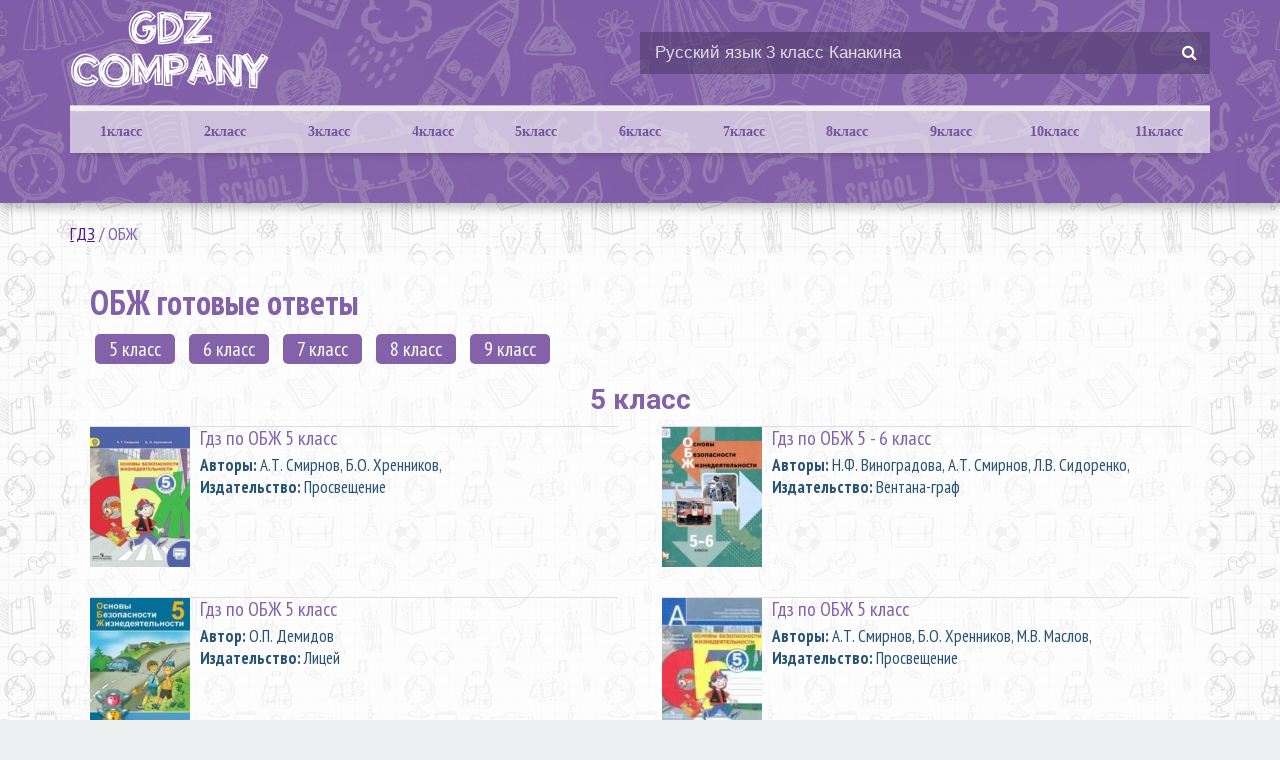

--- FILE ---
content_type: text/html; charset=UTF-8
request_url: https://gdz.company/obj
body_size: 9837
content:
<!DOCTYPE html>
<html lang="ru">
    <head>
        <title>ГДЗ ОБЖ</title>
        <meta charset="UTF-8">
<meta name="description" content="Здесь готовые ответы по ОБЖ. Выбери свой класс и проверь выполненное упражнение"/>
<meta name="keywords" content=""/>
<meta name="viewport"
      content="width=device-width, initial-scale=1.0, minimum-scale=1.0, maximum-scale=2.0, user-scalable=yes">
<meta property="og:title" content="ГДЗ ОБЖ">
<meta property="og:type" content="website">
<meta property="og:description" content="Здесь готовые ответы по ОБЖ. Выбери свой класс и проверь выполненное упражнение">
<meta property="og:site_name" content="gdz.comapny">

<link rel="shortcut icon" href="/favicon.ico" type="image/x-icon">
<link rel="icon" href="/favicon.ico" type="image/x-icon">
<link rel="canonical" href="https://gdz.company/obj">
    <link rel="stylesheet" href="/assets/css/index.993af3dcb540865a4c21.css" />
    </head>
    <body>
        <header class="main-header">
    <section class="container">
        <div class="hamb">
            <span class="hamb-line"></span>
            <span class="hamb-line"></span>
            <span class="hamb-line"></span>
        </div>
        <div class="logo">
            <a href="/"
               class="logo-link"
            >
                <img src="/assets/images/logo.png"
                     alt=""
                />
            </a>
        </div>
        <div class="search">
            <form action="/search/"
                  method="get"
            >
                <input type="search"
                       name="q"
                       value="Русский язык 3 класс Канакина"
                       onfocus="if (this.value == 'Русский язык 3 класс Канакина') {this.value = '';}"
                       onblur="if (this.value == '') {this.value = 'Русский язык 3 класс Канакина';}"
                />
                <button type="submit"></button>
            </form>
        </div>
        <nav class="app-navigation">
    <ul class="navigation-menu wrapper">
                            <li class="class-select">
            <a class="cls-select" href="1-class">
                1класс

            </a>
            <ul class="subjects">
                                                                                                                                                                                                                <li>
                                <a href="/1-class/anglijskiy-yazik"
                                   title="Гдз по Английскому языку за 1класс"
                                >
                                    Английский язык
                                </a>
                            </li>
                                                                                                                                                                                                                                                                                                                                                                                                                                                                                                                                                                                                                                                                            <li>
                                <a href="/1-class/informatika"
                                   title="Гдз по Информатике за 1класс"
                                >
                                    Информатика
                                </a>
                            </li>
                                                                                                                                                                                                                                                                                                                                                                                                                                                                    <li>
                                <a href="/1-class/literatura"
                                   title="Гдз по Литературе за 1класс"
                                >
                                    Литература
                                </a>
                            </li>
                                                                                                                                                        <li>
                                <a href="/1-class/matematika"
                                   title="Гдз по Математике за 1класс"
                                >
                                    Математика
                                </a>
                            </li>
                                                                                                                                                        <li>
                                <a href="/1-class/musika"
                                   title="Гдз по Музыке за 1класс"
                                >
                                    Музыка
                                </a>
                            </li>
                                                                                                                                                        <li>
                                <a href="/1-class/nemeckiy-yazik"
                                   title="Гдз по Немецкому языку за 1класс"
                                >
                                    Немецкий язык
                                </a>
                            </li>
                                                                                                                                                                                                                                                                                                                                                                <li>
                                <a href="/1-class/okruzhayushchiy-mir"
                                   title="Гдз по Окружающему миру за 1класс"
                                >
                                    Окружающий мир
                                </a>
                            </li>
                                                                                                                                                                                                                                                            <li>
                                <a href="/1-class/prirodovedenie"
                                   title="Гдз по Природоведению за 1класс"
                                >
                                    Природоведение
                                </a>
                            </li>
                                                                                                                                                        <li>
                                <a href="/1-class/russkii-yazik"
                                   title="Гдз по Русскому языку за 1класс"
                                >
                                    Русский язык
                                </a>
                            </li>
                                                                                                                                                                                                                                                            <li>
                                <a href="/1-class/ukrainskiy-yazik"
                                   title="Гдз по Украинскому языку за 1класс"
                                >
                                    Украинский язык
                                </a>
                            </li>
                                                                                                                                                                                                                                                                                                                                                                                                                                                                    <li>
                                <a href="/1-class/ya-issleduju-mir"
                                   title="Гдз по я исследую мир за 1класс"
                                >
                                    Я исследую мир
                                </a>
                            </li>
                                                                        </ul>
        </li>
                            <li class="class-select">
            <a class="cls-select" href="2-class">
                2класс

            </a>
            <ul class="subjects">
                                                                                                                                                                                                                <li>
                                <a href="/2-class/anglijskiy-yazik"
                                   title="Гдз по Английскому языку за 2класс"
                                >
                                    Английский язык
                                </a>
                            </li>
                                                                                                                                                        <li>
                                <a href="/2-class/belorusskiy-yazik"
                                   title="Гдз по Белорусскому языку за 2класс"
                                >
                                    Белорусский язык
                                </a>
                            </li>
                                                                                                                                                                                                                                                                                                                                                                                                                                                                                                                                                                        <li>
                                <a href="/2-class/informatika"
                                   title="Гдз по Информатике за 2класс"
                                >
                                    Информатика
                                </a>
                            </li>
                                                                                                                                                                                                                                                                                                                                                                <li>
                                <a href="/2-class/kubanovedeniye"
                                   title="Гдз по Кубановедению за 2класс"
                                >
                                    Кубановедение
                                </a>
                            </li>
                                                                                                                                                        <li>
                                <a href="/2-class/literatura"
                                   title="Гдз по Литературе за 2класс"
                                >
                                    Литература
                                </a>
                            </li>
                                                                                                                                                        <li>
                                <a href="/2-class/matematika"
                                   title="Гдз по Математике за 2класс"
                                >
                                    Математика
                                </a>
                            </li>
                                                                                                                                                        <li>
                                <a href="/2-class/musika"
                                   title="Гдз по Музыке за 2класс"
                                >
                                    Музыка
                                </a>
                            </li>
                                                                                                                                                        <li>
                                <a href="/2-class/nemeckiy-yazik"
                                   title="Гдз по Немецкому языку за 2класс"
                                >
                                    Немецкий язык
                                </a>
                            </li>
                                                                                                                                                                                                                                                                                                                                                                <li>
                                <a href="/2-class/okruzhayushchiy-mir"
                                   title="Гдз по Окружающему миру за 2класс"
                                >
                                    Окружающий мир
                                </a>
                            </li>
                                                                                                                                                        <li>
                                <a href="/2-class/osnovy-zdoroviya"
                                   title="Гдз по Основам здоровья за 2класс"
                                >
                                    Основы здоровья
                                </a>
                            </li>
                                                                                                                                                        <li>
                                <a href="/2-class/prirodovedenie"
                                   title="Гдз по Природоведению за 2класс"
                                >
                                    Природоведение
                                </a>
                            </li>
                                                                                                                                                        <li>
                                <a href="/2-class/russkii-yazik"
                                   title="Гдз по Русскому языку за 2класс"
                                >
                                    Русский язык
                                </a>
                            </li>
                                                                                                                                                        <li>
                                <a href="/2-class/tekhnologiya"
                                   title="Гдз по Технологии за 2класс"
                                >
                                    Технология
                                </a>
                            </li>
                                                                                                                                                        <li>
                                <a href="/2-class/ukrainskiy-yazik"
                                   title="Гдз по Украинскому языку за 2класс"
                                >
                                    Украинский язык
                                </a>
                            </li>
                                                                                                                                                                                                                                                                                                                                                                                                                                                                    <li>
                                <a href="/2-class/ya-issleduju-mir"
                                   title="Гдз по я исследую мир за 2класс"
                                >
                                    Я исследую мир
                                </a>
                            </li>
                                                                        </ul>
        </li>
                            <li class="class-select">
            <a class="cls-select" href="3-class">
                3класс

            </a>
            <ul class="subjects">
                                                                                                                                                                                                                <li>
                                <a href="/3-class/anglijskiy-yazik"
                                   title="Гдз по Английскому языку за 3класс"
                                >
                                    Английский язык
                                </a>
                            </li>
                                                                                                                                                        <li>
                                <a href="/3-class/belorusskiy-yazik"
                                   title="Гдз по Белорусскому языку за 3класс"
                                >
                                    Белорусский язык
                                </a>
                            </li>
                                                                                                                                                                                                                                                                                                                                                                                                                                                                                                                                                                        <li>
                                <a href="/3-class/informatika"
                                   title="Гдз по Информатике за 3класс"
                                >
                                    Информатика
                                </a>
                            </li>
                                                                                                                                                                                                                                                                                                                                                                <li>
                                <a href="/3-class/kubanovedeniye"
                                   title="Гдз по Кубановедению за 3класс"
                                >
                                    Кубановедение
                                </a>
                            </li>
                                                                                                                                                        <li>
                                <a href="/3-class/literatura"
                                   title="Гдз по Литературе за 3класс"
                                >
                                    Литература
                                </a>
                            </li>
                                                                                                                                                        <li>
                                <a href="/3-class/matematika"
                                   title="Гдз по Математике за 3класс"
                                >
                                    Математика
                                </a>
                            </li>
                                                                                                                                                        <li>
                                <a href="/3-class/musika"
                                   title="Гдз по Музыке за 3класс"
                                >
                                    Музыка
                                </a>
                            </li>
                                                                                                                                                        <li>
                                <a href="/3-class/nemeckiy-yazik"
                                   title="Гдз по Немецкому языку за 3класс"
                                >
                                    Немецкий язык
                                </a>
                            </li>
                                                                                                                                                                                                                                                                                                                                                                <li>
                                <a href="/3-class/okruzhayushchiy-mir"
                                   title="Гдз по Окружающему миру за 3класс"
                                >
                                    Окружающий мир
                                </a>
                            </li>
                                                                                                                                                                                                                                                            <li>
                                <a href="/3-class/prirodovedenie"
                                   title="Гдз по Природоведению за 3класс"
                                >
                                    Природоведение
                                </a>
                            </li>
                                                                                                                                                        <li>
                                <a href="/3-class/russkii-yazik"
                                   title="Гдз по Русскому языку за 3класс"
                                >
                                    Русский язык
                                </a>
                            </li>
                                                                                                                                                        <li>
                                <a href="/3-class/tekhnologiya"
                                   title="Гдз по Технологии за 3класс"
                                >
                                    Технология
                                </a>
                            </li>
                                                                                                                                                        <li>
                                <a href="/3-class/ukrainskiy-yazik"
                                   title="Гдз по Украинскому языку за 3класс"
                                >
                                    Украинский язык
                                </a>
                            </li>
                                                                                                                                                                                                                                                                                                                                                                                                                                                                    <li>
                                <a href="/3-class/ya-issleduju-mir"
                                   title="Гдз по я исследую мир за 3класс"
                                >
                                    Я исследую мир
                                </a>
                            </li>
                                                                        </ul>
        </li>
                            <li class="class-select">
            <a class="cls-select" href="4-class">
                4класс

            </a>
            <ul class="subjects">
                                                                                                                                                                                                                <li>
                                <a href="/4-class/anglijskiy-yazik"
                                   title="Гдз по Английскому языку за 4класс"
                                >
                                    Английский язык
                                </a>
                            </li>
                                                                                                                                                        <li>
                                <a href="/4-class/belorusskiy-yazik"
                                   title="Гдз по Белорусскому языку за 4класс"
                                >
                                    Белорусский язык
                                </a>
                            </li>
                                                                                                                                                                                                                                                                                                                                                                                                                                                                                                                                                                        <li>
                                <a href="/4-class/informatika"
                                   title="Гдз по Информатике за 4класс"
                                >
                                    Информатика
                                </a>
                            </li>
                                                                                                                                                                                                                                                                                                                                                                <li>
                                <a href="/4-class/kubanovedeniye"
                                   title="Гдз по Кубановедению за 4класс"
                                >
                                    Кубановедение
                                </a>
                            </li>
                                                                                                                                                        <li>
                                <a href="/4-class/literatura"
                                   title="Гдз по Литературе за 4класс"
                                >
                                    Литература
                                </a>
                            </li>
                                                                                                                                                        <li>
                                <a href="/4-class/matematika"
                                   title="Гдз по Математике за 4класс"
                                >
                                    Математика
                                </a>
                            </li>
                                                                                                                                                        <li>
                                <a href="/4-class/musika"
                                   title="Гдз по Музыке за 4класс"
                                >
                                    Музыка
                                </a>
                            </li>
                                                                                                                                                        <li>
                                <a href="/4-class/nemeckiy-yazik"
                                   title="Гдз по Немецкому языку за 4класс"
                                >
                                    Немецкий язык
                                </a>
                            </li>
                                                                                                                                                                                                                                                                                                                                                                <li>
                                <a href="/4-class/okruzhayushchiy-mir"
                                   title="Гдз по Окружающему миру за 4класс"
                                >
                                    Окружающий мир
                                </a>
                            </li>
                                                                                                                                                                                                                                                                                                                                                                <li>
                                <a href="/4-class/russkii-yazik"
                                   title="Гдз по Русскому языку за 4класс"
                                >
                                    Русский язык
                                </a>
                            </li>
                                                                                                                                                        <li>
                                <a href="/4-class/tekhnologiya"
                                   title="Гдз по Технологии за 4класс"
                                >
                                    Технология
                                </a>
                            </li>
                                                                                                                                                                                                                                                                                                                                                                                                                                                                                                                                                                                            </ul>
        </li>
                            <li class="class-select">
            <a class="cls-select" href="5-class">
                5класс

            </a>
            <ul class="subjects">
                                                                                                                                                                                                                <li>
                                <a href="/5-class/anglijskiy-yazik"
                                   title="Гдз по Английскому языку за 5класс"
                                >
                                    Английский язык
                                </a>
                            </li>
                                                                                                                                                        <li>
                                <a href="/5-class/belorusskiy-yazik"
                                   title="Гдз по Белорусскому языку за 5класс"
                                >
                                    Белорусский язык
                                </a>
                            </li>
                                                                                                                                                        <li>
                                <a href="/5-class/biologiya"
                                   title="Гдз по Биологии за 5класс"
                                >
                                    Биология
                                </a>
                            </li>
                                                                                                                                                        <li>
                                <a href="/5-class/geografiya"
                                   title="Гдз по Географии за 5класс"
                                >
                                    География
                                </a>
                            </li>
                                                                                                                                                                                                                                                            <li>
                                <a href="/5-class/estestvoznaniye"
                                   title="Гдз по Естествознанию за 5класс"
                                >
                                    Естествознание
                                </a>
                            </li>
                                                                                                                                                        <li>
                                <a href="/5-class/informatika"
                                   title="Гдз по Информатике за 5класс"
                                >
                                    Информатика
                                </a>
                            </li>
                                                                                                                                                        <li>
                                <a href="/5-class/iskusstvo"
                                   title="Гдз по Искусству за 5класс"
                                >
                                    Искусство
                                </a>
                            </li>
                                                                                                                                                        <li>
                                <a href="/5-class/istoriya"
                                   title="Гдз по Истории за 5класс"
                                >
                                    История
                                </a>
                            </li>
                                                                                                                                                        <li>
                                <a href="/5-class/kubanovedeniye"
                                   title="Гдз по Кубановедению за 5класс"
                                >
                                    Кубановедение
                                </a>
                            </li>
                                                                                                                                                        <li>
                                <a href="/5-class/literatura"
                                   title="Гдз по Литературе за 5класс"
                                >
                                    Литература
                                </a>
                            </li>
                                                                                                                                                        <li>
                                <a href="/5-class/matematika"
                                   title="Гдз по Математике за 5класс"
                                >
                                    Математика
                                </a>
                            </li>
                                                                                                                                                        <li>
                                <a href="/5-class/musika"
                                   title="Гдз по Музыке за 5класс"
                                >
                                    Музыка
                                </a>
                            </li>
                                                                                                                                                        <li>
                                <a href="/5-class/nemeckiy-yazik"
                                   title="Гдз по Немецкому языку за 5класс"
                                >
                                    Немецкий язык
                                </a>
                            </li>
                                                                                                                                                        <li>
                                <a href="/5-class/obj"
                                   title="Гдз по ОБЖ за 5класс"
                                >
                                    ОБЖ
                                </a>
                            </li>
                                                                                                                                                        <li>
                                <a href="/5-class/obshhestvoznanie"
                                   title="Гдз по Обществознанию за 5класс"
                                >
                                    Обществознание
                                </a>
                            </li>
                                                                                                                                                                                                                                                                                                                                                                                                                                                                    <li>
                                <a href="/5-class/russkii-yazik"
                                   title="Гдз по Русскому языку за 5класс"
                                >
                                    Русский язык
                                </a>
                            </li>
                                                                                                                                                                                                                                                                                                                                                                <li>
                                <a href="/5-class/fizika"
                                   title="Гдз по Физике за 5класс"
                                >
                                    Физика
                                </a>
                            </li>
                                                                                                                                                                                                                                                            <li>
                                <a href="/5-class/chelovek-i-mir"
                                   title="Гдз по Человеку и миру за 5класс"
                                >
                                    Человек и мир
                                </a>
                            </li>
                                                                                                                                                                            </ul>
        </li>
                            <li class="class-select">
            <a class="cls-select" href="6-class">
                6класс

            </a>
            <ul class="subjects">
                                                                                                                                                                                                                <li>
                                <a href="/6-class/anglijskiy-yazik"
                                   title="Гдз по Английскому языку за 6класс"
                                >
                                    Английский язык
                                </a>
                            </li>
                                                                                                                                                        <li>
                                <a href="/6-class/belorusskiy-yazik"
                                   title="Гдз по Белорусскому языку за 6класс"
                                >
                                    Белорусский язык
                                </a>
                            </li>
                                                                                                                                                        <li>
                                <a href="/6-class/biologiya"
                                   title="Гдз по Биологии за 6класс"
                                >
                                    Биология
                                </a>
                            </li>
                                                                                                                                                        <li>
                                <a href="/6-class/geografiya"
                                   title="Гдз по Географии за 6класс"
                                >
                                    География
                                </a>
                            </li>
                                                                                                                                                                                                                                                            <li>
                                <a href="/6-class/estestvoznaniye"
                                   title="Гдз по Естествознанию за 6класс"
                                >
                                    Естествознание
                                </a>
                            </li>
                                                                                                                                                        <li>
                                <a href="/6-class/informatika"
                                   title="Гдз по Информатике за 6класс"
                                >
                                    Информатика
                                </a>
                            </li>
                                                                                                                                                        <li>
                                <a href="/6-class/iskusstvo"
                                   title="Гдз по Искусству за 6класс"
                                >
                                    Искусство
                                </a>
                            </li>
                                                                                                                                                        <li>
                                <a href="/6-class/istoriya"
                                   title="Гдз по Истории за 6класс"
                                >
                                    История
                                </a>
                            </li>
                                                                                                                                                        <li>
                                <a href="/6-class/kubanovedeniye"
                                   title="Гдз по Кубановедению за 6класс"
                                >
                                    Кубановедение
                                </a>
                            </li>
                                                                                                                                                        <li>
                                <a href="/6-class/literatura"
                                   title="Гдз по Литературе за 6класс"
                                >
                                    Литература
                                </a>
                            </li>
                                                                                                                                                        <li>
                                <a href="/6-class/matematika"
                                   title="Гдз по Математике за 6класс"
                                >
                                    Математика
                                </a>
                            </li>
                                                                                                                                                        <li>
                                <a href="/6-class/musika"
                                   title="Гдз по Музыке за 6класс"
                                >
                                    Музыка
                                </a>
                            </li>
                                                                                                                                                        <li>
                                <a href="/6-class/nemeckiy-yazik"
                                   title="Гдз по Немецкому языку за 6класс"
                                >
                                    Немецкий язык
                                </a>
                            </li>
                                                                                                                                                        <li>
                                <a href="/6-class/obj"
                                   title="Гдз по ОБЖ за 6класс"
                                >
                                    ОБЖ
                                </a>
                            </li>
                                                                                                                                                        <li>
                                <a href="/6-class/obshhestvoznanie"
                                   title="Гдз по Обществознанию за 6класс"
                                >
                                    Обществознание
                                </a>
                            </li>
                                                                                                                                                                                                                                                                                                                                                                                                                                                                    <li>
                                <a href="/6-class/russkii-yazik"
                                   title="Гдз по Русскому языку за 6класс"
                                >
                                    Русский язык
                                </a>
                            </li>
                                                                                                                                                        <li>
                                <a href="/6-class/tekhnologiya"
                                   title="Гдз по Технологии за 6класс"
                                >
                                    Технология
                                </a>
                            </li>
                                                                                                                                                                                                                                                            <li>
                                <a href="/6-class/fizika"
                                   title="Гдз по Физике за 6класс"
                                >
                                    Физика
                                </a>
                            </li>
                                                                                                                                                                                                                                                                                                                                                                                    </ul>
        </li>
                            <li class="class-select">
            <a class="cls-select" href="7-class">
                7класс

            </a>
            <ul class="subjects">
                                                                                                            <li>
                                <a href="/7-class/algebra"
                                   title="Гдз по Алгебре за 7класс"
                                >
                                    Алгебра
                                </a>
                            </li>
                                                                                                                                                        <li>
                                <a href="/7-class/anglijskiy-yazik"
                                   title="Гдз по Английскому языку за 7класс"
                                >
                                    Английский язык
                                </a>
                            </li>
                                                                                                                                                        <li>
                                <a href="/7-class/belorusskiy-yazik"
                                   title="Гдз по Белорусскому языку за 7класс"
                                >
                                    Белорусский язык
                                </a>
                            </li>
                                                                                                                                                        <li>
                                <a href="/7-class/biologiya"
                                   title="Гдз по Биологии за 7класс"
                                >
                                    Биология
                                </a>
                            </li>
                                                                                                                                                        <li>
                                <a href="/7-class/geografiya"
                                   title="Гдз по Географии за 7класс"
                                >
                                    География
                                </a>
                            </li>
                                                                                                                                                        <li>
                                <a href="/7-class/geometria"
                                   title="Гдз по Геометрии за 7класс"
                                >
                                    Геометрия
                                </a>
                            </li>
                                                                                                                                                                                                                                                            <li>
                                <a href="/7-class/informatika"
                                   title="Гдз по Информатике за 7класс"
                                >
                                    Информатика
                                </a>
                            </li>
                                                                                                                                                        <li>
                                <a href="/7-class/iskusstvo"
                                   title="Гдз по Искусству за 7класс"
                                >
                                    Искусство
                                </a>
                            </li>
                                                                                                                                                        <li>
                                <a href="/7-class/istoriya"
                                   title="Гдз по Истории за 7класс"
                                >
                                    История
                                </a>
                            </li>
                                                                                                                                                        <li>
                                <a href="/7-class/kubanovedeniye"
                                   title="Гдз по Кубановедению за 7класс"
                                >
                                    Кубановедение
                                </a>
                            </li>
                                                                                                                                                        <li>
                                <a href="/7-class/literatura"
                                   title="Гдз по Литературе за 7класс"
                                >
                                    Литература
                                </a>
                            </li>
                                                                                                                                                                                                                                                            <li>
                                <a href="/7-class/musika"
                                   title="Гдз по Музыке за 7класс"
                                >
                                    Музыка
                                </a>
                            </li>
                                                                                                                                                        <li>
                                <a href="/7-class/nemeckiy-yazik"
                                   title="Гдз по Немецкому языку за 7класс"
                                >
                                    Немецкий язык
                                </a>
                            </li>
                                                                                                                                                        <li>
                                <a href="/7-class/obj"
                                   title="Гдз по ОБЖ за 7класс"
                                >
                                    ОБЖ
                                </a>
                            </li>
                                                                                                                                                        <li>
                                <a href="/7-class/obshhestvoznanie"
                                   title="Гдз по Обществознанию за 7класс"
                                >
                                    Обществознание
                                </a>
                            </li>
                                                                                                                                                                                                                                                                                                                                                                                                                                                                    <li>
                                <a href="/7-class/russkii-yazik"
                                   title="Гдз по Русскому языку за 7класс"
                                >
                                    Русский язык
                                </a>
                            </li>
                                                                                                                                                        <li>
                                <a href="/7-class/tekhnologiya"
                                   title="Гдз по Технологии за 7класс"
                                >
                                    Технология
                                </a>
                            </li>
                                                                                                                                                                                                                                                            <li>
                                <a href="/7-class/fizika"
                                   title="Гдз по Физике за 7класс"
                                >
                                    Физика
                                </a>
                            </li>
                                                                                                                                                        <li>
                                <a href="/7-class/himiya"
                                   title="Гдз по Химии за 7класс"
                                >
                                    Химия
                                </a>
                            </li>
                                                                                                                                                                                                                                                                                </ul>
        </li>
                            <li class="class-select">
            <a class="cls-select" href="8-class">
                8класс

            </a>
            <ul class="subjects">
                                                                                                            <li>
                                <a href="/8-class/algebra"
                                   title="Гдз по Алгебре за 8класс"
                                >
                                    Алгебра
                                </a>
                            </li>
                                                                                                                                                        <li>
                                <a href="/8-class/anglijskiy-yazik"
                                   title="Гдз по Английскому языку за 8класс"
                                >
                                    Английский язык
                                </a>
                            </li>
                                                                                                                                                        <li>
                                <a href="/8-class/belorusskiy-yazik"
                                   title="Гдз по Белорусскому языку за 8класс"
                                >
                                    Белорусский язык
                                </a>
                            </li>
                                                                                                                                                        <li>
                                <a href="/8-class/biologiya"
                                   title="Гдз по Биологии за 8класс"
                                >
                                    Биология
                                </a>
                            </li>
                                                                                                                                                        <li>
                                <a href="/8-class/geografiya"
                                   title="Гдз по Географии за 8класс"
                                >
                                    География
                                </a>
                            </li>
                                                                                                                                                        <li>
                                <a href="/8-class/geometria"
                                   title="Гдз по Геометрии за 8класс"
                                >
                                    Геометрия
                                </a>
                            </li>
                                                                                                                                                                                                                                                            <li>
                                <a href="/8-class/informatika"
                                   title="Гдз по Информатике за 8класс"
                                >
                                    Информатика
                                </a>
                            </li>
                                                                                                                                                                                                                                                            <li>
                                <a href="/8-class/istoriya"
                                   title="Гдз по Истории за 8класс"
                                >
                                    История
                                </a>
                            </li>
                                                                                                                                                        <li>
                                <a href="/8-class/kubanovedeniye"
                                   title="Гдз по Кубановедению за 8класс"
                                >
                                    Кубановедение
                                </a>
                            </li>
                                                                                                                                                        <li>
                                <a href="/8-class/literatura"
                                   title="Гдз по Литературе за 8класс"
                                >
                                    Литература
                                </a>
                            </li>
                                                                                                                                                                                                                                                                                                                                                                <li>
                                <a href="/8-class/nemeckiy-yazik"
                                   title="Гдз по Немецкому языку за 8класс"
                                >
                                    Немецкий язык
                                </a>
                            </li>
                                                                                                                                                        <li>
                                <a href="/8-class/obj"
                                   title="Гдз по ОБЖ за 8класс"
                                >
                                    ОБЖ
                                </a>
                            </li>
                                                                                                                                                        <li>
                                <a href="/8-class/obshhestvoznanie"
                                   title="Гдз по Обществознанию за 8класс"
                                >
                                    Обществознание
                                </a>
                            </li>
                                                                                                                                                                                                                                                                                                                                                                                                                                                                    <li>
                                <a href="/8-class/russkii-yazik"
                                   title="Гдз по Русскому языку за 8класс"
                                >
                                    Русский язык
                                </a>
                            </li>
                                                                                                                                                                                                                                                                                                                                                                <li>
                                <a href="/8-class/fizika"
                                   title="Гдз по Физике за 8класс"
                                >
                                    Физика
                                </a>
                            </li>
                                                                                                                                                        <li>
                                <a href="/8-class/himiya"
                                   title="Гдз по Химии за 8класс"
                                >
                                    Химия
                                </a>
                            </li>
                                                                                                                                                                                                                                                                                </ul>
        </li>
                            <li class="class-select">
            <a class="cls-select" href="9-class">
                9класс

            </a>
            <ul class="subjects">
                                                                                                            <li>
                                <a href="/9-class/algebra"
                                   title="Гдз по Алгебре за 9класс"
                                >
                                    Алгебра
                                </a>
                            </li>
                                                                                                                                                        <li>
                                <a href="/9-class/anglijskiy-yazik"
                                   title="Гдз по Английскому языку за 9класс"
                                >
                                    Английский язык
                                </a>
                            </li>
                                                                                                                                                        <li>
                                <a href="/9-class/belorusskiy-yazik"
                                   title="Гдз по Белорусскому языку за 9класс"
                                >
                                    Белорусский язык
                                </a>
                            </li>
                                                                                                                                                        <li>
                                <a href="/9-class/biologiya"
                                   title="Гдз по Биологии за 9класс"
                                >
                                    Биология
                                </a>
                            </li>
                                                                                                                                                        <li>
                                <a href="/9-class/geografiya"
                                   title="Гдз по Географии за 9класс"
                                >
                                    География
                                </a>
                            </li>
                                                                                                                                                        <li>
                                <a href="/9-class/geometria"
                                   title="Гдз по Геометрии за 9класс"
                                >
                                    Геометрия
                                </a>
                            </li>
                                                                                                                                                                                                                                                            <li>
                                <a href="/9-class/informatika"
                                   title="Гдз по Информатике за 9класс"
                                >
                                    Информатика
                                </a>
                            </li>
                                                                                                                                                                                                                                                            <li>
                                <a href="/9-class/istoriya"
                                   title="Гдз по Истории за 9класс"
                                >
                                    История
                                </a>
                            </li>
                                                                                                                                                        <li>
                                <a href="/9-class/kubanovedeniye"
                                   title="Гдз по Кубановедению за 9класс"
                                >
                                    Кубановедение
                                </a>
                            </li>
                                                                                                                                                        <li>
                                <a href="/9-class/literatura"
                                   title="Гдз по Литературе за 9класс"
                                >
                                    Литература
                                </a>
                            </li>
                                                                                                                                                                                                                                                                                                                                                                                                                                                                    <li>
                                <a href="/9-class/obj"
                                   title="Гдз по ОБЖ за 9класс"
                                >
                                    ОБЖ
                                </a>
                            </li>
                                                                                                                                                        <li>
                                <a href="/9-class/obshhestvoznanie"
                                   title="Гдз по Обществознанию за 9класс"
                                >
                                    Обществознание
                                </a>
                            </li>
                                                                                                                                                                                                                                                                                                                                                                                                                                                                    <li>
                                <a href="/9-class/russkii-yazik"
                                   title="Гдз по Русскому языку за 9класс"
                                >
                                    Русский язык
                                </a>
                            </li>
                                                                                                                                                                                                                                                                                                                                                                <li>
                                <a href="/9-class/fizika"
                                   title="Гдз по Физике за 9класс"
                                >
                                    Физика
                                </a>
                            </li>
                                                                                                                                                        <li>
                                <a href="/9-class/himiya"
                                   title="Гдз по Химии за 9класс"
                                >
                                    Химия
                                </a>
                            </li>
                                                                                                                                                                                                                                                                                </ul>
        </li>
                            <li class="class-select">
            <a class="cls-select" href="10-class">
                10класс

            </a>
            <ul class="subjects">
                                                                                                            <li>
                                <a href="/10-class/algebra"
                                   title="Гдз по Алгебре за 10класс"
                                >
                                    Алгебра
                                </a>
                            </li>
                                                                                                                                                        <li>
                                <a href="/10-class/anglijskiy-yazik"
                                   title="Гдз по Английскому языку за 10класс"
                                >
                                    Английский язык
                                </a>
                            </li>
                                                                                                                                                        <li>
                                <a href="/10-class/belorusskiy-yazik"
                                   title="Гдз по Белорусскому языку за 10класс"
                                >
                                    Белорусский язык
                                </a>
                            </li>
                                                                                                                                                        <li>
                                <a href="/10-class/biologiya"
                                   title="Гдз по Биологии за 10класс"
                                >
                                    Биология
                                </a>
                            </li>
                                                                                                                                                        <li>
                                <a href="/10-class/geografiya"
                                   title="Гдз по Географии за 10класс"
                                >
                                    География
                                </a>
                            </li>
                                                                                                                                                        <li>
                                <a href="/10-class/geometria"
                                   title="Гдз по Геометрии за 10класс"
                                >
                                    Геометрия
                                </a>
                            </li>
                                                                                                                                                                                                                                                            <li>
                                <a href="/10-class/informatika"
                                   title="Гдз по Информатике за 10класс"
                                >
                                    Информатика
                                </a>
                            </li>
                                                                                                                                                                                                                                                            <li>
                                <a href="/10-class/istoriya"
                                   title="Гдз по Истории за 10класс"
                                >
                                    История
                                </a>
                            </li>
                                                                                                                                                                                                                                                            <li>
                                <a href="/10-class/literatura"
                                   title="Гдз по Литературе за 10класс"
                                >
                                    Литература
                                </a>
                            </li>
                                                                                                                                                                                                                                                                                                                                                                                                                                                                                                                                                                        <li>
                                <a href="/10-class/obshhestvoznanie"
                                   title="Гдз по Обществознанию за 10класс"
                                >
                                    Обществознание
                                </a>
                            </li>
                                                                                                                                                                                                                                                                                                                                                                                                                                                                    <li>
                                <a href="/10-class/russkii-yazik"
                                   title="Гдз по Русскому языку за 10класс"
                                >
                                    Русский язык
                                </a>
                            </li>
                                                                                                                                                                                                                                                                                                                                                                <li>
                                <a href="/10-class/fizika"
                                   title="Гдз по Физике за 10класс"
                                >
                                    Физика
                                </a>
                            </li>
                                                                                                                                                        <li>
                                <a href="/10-class/himiya"
                                   title="Гдз по Химии за 10класс"
                                >
                                    Химия
                                </a>
                            </li>
                                                                                                                                                                                                                                                                                </ul>
        </li>
                            <li class="class-select">
            <a class="cls-select" href="11-class">
                11класс

            </a>
            <ul class="subjects">
                                                                                                            <li>
                                <a href="/11-class/algebra"
                                   title="Гдз по Алгебре за 11класс"
                                >
                                    Алгебра
                                </a>
                            </li>
                                                                                                                                                        <li>
                                <a href="/11-class/anglijskiy-yazik"
                                   title="Гдз по Английскому языку за 11класс"
                                >
                                    Английский язык
                                </a>
                            </li>
                                                                                                                                                                                                                                                            <li>
                                <a href="/11-class/biologiya"
                                   title="Гдз по Биологии за 11класс"
                                >
                                    Биология
                                </a>
                            </li>
                                                                                                                                                        <li>
                                <a href="/11-class/geografiya"
                                   title="Гдз по Географии за 11класс"
                                >
                                    География
                                </a>
                            </li>
                                                                                                                                                        <li>
                                <a href="/11-class/geometria"
                                   title="Гдз по Геометрии за 11класс"
                                >
                                    Геометрия
                                </a>
                            </li>
                                                                                                                                                                                                                                                                                                                                                                                                                                                                    <li>
                                <a href="/11-class/istoriya"
                                   title="Гдз по Истории за 11класс"
                                >
                                    История
                                </a>
                            </li>
                                                                                                                                                                                                                                                                                                                                                                                                                                                                                                                                                                                                                                                                                                                                                                                                                                                                                                                                                                                                                                                                                                                                                                                                <li>
                                <a href="/11-class/russkii-yazik"
                                   title="Гдз по Русскому языку за 11класс"
                                >
                                    Русский язык
                                </a>
                            </li>
                                                                                                                                                                                                                                                                                                                                                                <li>
                                <a href="/11-class/fizika"
                                   title="Гдз по Физике за 11класс"
                                >
                                    Физика
                                </a>
                            </li>
                                                                                                                                                        <li>
                                <a href="/11-class/himiya"
                                   title="Гдз по Химии за 11класс"
                                >
                                    Химия
                                </a>
                            </li>
                                                                                                                                                                                                                                                                                </ul>
        </li>
            </ul>
</nav>
    </section>
</header>
        <main class="middle list-by-subject-page">
    <section class="container clearfix">
        <div class="content">
                            <ul class="breadcrumbs"
        itemscope
        itemtype="http://schema.org/BreadcrumbList"
    >
        <li itemprop="itemListElement"
            itemscope
            itemtype="http://schema.org/ListItem"
        >
            <a href="/"
               itemprop="item"
               title="Готовые домашние задания"
               class="not-last-crumb"
            >
                <span itemprop="name">ГДЗ</span>
            </a>
            <meta itemprop="position" content="1" />
        </li>
                    
            <li itemprop="itemListElement"
                itemscope
                itemtype="http://schema.org/ListItem"
            > /
                <a                                           title="Гдз по ОБЖ"
                                      itemprop="item"
                >
                    <span itemprop="name">
                        ОБЖ
                    </span>
                </a>
                <meta itemprop="position" content="2" />
            </li>
            </ul>
                        <div class="about">
                            <h1>ОБЖ готовые ответы</h1>
    
    <nav class="list-tags">
                    <a href="#5"
               class="list-tag"
            >
                5 класс
            </a>
                    <a href="#6"
               class="list-tag"
            >
                6 класс
            </a>
                    <a href="#7"
               class="list-tag"
            >
                7 класс
            </a>
                    <a href="#8"
               class="list-tag"
            >
                8 класс
            </a>
                    <a href="#9"
               class="list-tag"
            >
                9 класс
            </a>
            </nav>

    <section class="book-section">
            <header>
                <h2 class="group-heading"
                    id="5"
                >
                    5 класс
                </h2>
            </header>
            <div class="books-flex">
                                    <article class="book">
    <a href="/5-class/obj/smirnov-uchebnik"
       title="Гдз по ОБЖ 5 класс"
    >
        <figure>
            <div class="book-cover-container"
                 itemprop="image"
            >
                <img class="book-cover"
                     src="/assets/images/ajax.gif"
                     data-src="/content/cover/631393d1/d4ba/56fd/9eb8/5d17cd1220a9"
                     alt="ОБЖ 5 класс Смирнов А.Т."
                />
            </div>

            <div class="book-description book-cover-heading">
                <div class="book-name"
                     itemprop="name"
                >
                    Гдз по ОБЖ 5 класс
                </div>

                                                            <div><b>Aвторы: </b>
                                                            А.Т. Смирнов,
                                                            Б.О. Хренников,
                                                    </div>
                                                                        <div><b>Издательство: </b>
                        <span itemprop="author">
                        Просвещение
                    </span>
                    </div>
                            </div>
        </figure>
    </a>
</article>
                                    <article class="book">
    <a href="/6-class/obj/vinogradova-uchebnik-07"
       title="Гдз по ОБЖ 5 - 6 класс"
    >
        <figure>
            <div class="book-cover-container"
                 itemprop="image"
            >
                <img class="book-cover"
                     src="/assets/images/ajax.gif"
                     data-src="/content/cover/401d9f79/8157/50ee/9033/f06e8c579071"
                     alt="ОБЖ 5-6 класы Виноградова Н.Ф."
                />
            </div>

            <div class="book-description book-cover-heading">
                <div class="book-name"
                     itemprop="name"
                >
                    Гдз по ОБЖ 5 - 6 класс
                </div>

                                                            <div><b>Aвторы: </b>
                                                            Н.Ф. Виноградова,
                                                            А.Т. Смирнов,
                                                            Л.В. Сидоренко,
                                                    </div>
                                                                        <div><b>Издательство: </b>
                        <span itemprop="author">
                        Вентана-граф
                    </span>
                    </div>
                            </div>
        </figure>
    </a>
</article>
                                    <article class="book">
    <a href="/5-class/obj/demidova-rabochay-tetrad-09"
       title="Гдз по ОБЖ 5 класс"
    >
        <figure>
            <div class="book-cover-container"
                 itemprop="image"
            >
                <img class="book-cover"
                     src="/assets/images/ajax.gif"
                     data-src="/content/cover/4734e791/9510/50ce/94bf/601daabc32c8"
                     alt="ОБЖ 5 класс рабочая тетрадь Демидов О.П."
                />
            </div>

            <div class="book-description book-cover-heading">
                <div class="book-name"
                     itemprop="name"
                >
                    Гдз по ОБЖ 5 класс
                </div>

                                                            <div>
                            <b>Автор: </b>
                            <span itemprop="author">
                                О.П. Демидов
                            </span>
                        </div>
                                                                        <div><b>Издательство: </b>
                        <span itemprop="author">
                        Лицей
                    </span>
                    </div>
                            </div>
        </figure>
    </a>
</article>
                                    <article class="book">
    <a href="/5-class/obj/smirnov-rabochay-tetrad-11"
       title="Гдз по ОБЖ 5 класс"
    >
        <figure>
            <div class="book-cover-container"
                 itemprop="image"
            >
                <img class="book-cover"
                     src="/assets/images/ajax.gif"
                     data-src="/content/cover/2696266a/ec00/5b4d/9653/630593edb91f"
                     alt="ОБЖ 5 класс рабочая тетрадь Смирнов А.Т."
                />
            </div>

            <div class="book-description book-cover-heading">
                <div class="book-name"
                     itemprop="name"
                >
                    Гдз по ОБЖ 5 класс
                </div>

                                                            <div><b>Aвторы: </b>
                                                            А.Т. Смирнов,
                                                            Б.О. Хренников,
                                                            М.В. Маслов,
                                                    </div>
                                                                        <div><b>Издательство: </b>
                        <span itemprop="author">
                        Просвещение
                    </span>
                    </div>
                            </div>
        </figure>
    </a>
</article>
                                    <article class="book">
    <a href="/5-class/obj/dranovskaya-rabochay-tetrad-12"
       title="Гдз по ОБЖ 5 класс"
    >
        <figure>
            <div class="book-cover-container"
                 itemprop="image"
            >
                <img class="book-cover"
                     src="/assets/images/ajax.gif"
                     data-src="/content/cover/4954bdfa/5579/599b/9c27/89cda4153400"
                     alt="ОБЖ 5 класс рабочая тетрадь Драновская Р.Г."
                />
            </div>

            <div class="book-description book-cover-heading">
                <div class="book-name"
                     itemprop="name"
                >
                    Гдз по ОБЖ 5 класс
                </div>

                                                            <div>
                            <b>Автор: </b>
                            <span itemprop="author">
                                Р.Г. Драновская
                            </span>
                        </div>
                                                                        <div><b>Издательство: </b>
                        <span itemprop="author">
                        Аст/Астрель
                    </span>
                    </div>
                            </div>
        </figure>
    </a>
</article>
                                    <article class="book">
    <a href="/5-class/obj/frolov-uchebnik-13"
       title="Гдз по ОБЖ 5 класс"
    >
        <figure>
            <div class="book-cover-container"
                 itemprop="image"
            >
                <img class="book-cover"
                     src="/assets/images/ajax.gif"
                     data-src="/content/cover/649d47b0/a987/5f0f/b7ca/46bc761777c3"
                     alt="ОБЖ 5 класс Фролов М.П."
                />
            </div>

            <div class="book-description book-cover-heading">
                <div class="book-name"
                     itemprop="name"
                >
                    Гдз по ОБЖ 5 класс
                </div>

                                                            <div><b>Aвторы: </b>
                                                            М.П. Фролов,
                                                            В.П. Шолох,
                                                            М.В. Юрьева,
                                                            Б.И. Мишин,
                                                    </div>
                                                                        <div><b>Издательство: </b>
                        <span itemprop="author">
                        Аст/Астрель
                    </span>
                    </div>
                            </div>
        </figure>
    </a>
</article>
                                    <article class="book">
    <a href="/5-class/obj/latchuk-tetrad-dlya-ocenki-kachestva-znanij-14"
       title="Гдз по ОБЖ 5 класс"
    >
        <figure>
            <div class="book-cover-container"
                 itemprop="image"
            >
                <img class="book-cover"
                     src="/assets/images/ajax.gif"
                     data-src="/content/cover/9535cc6c/65eb/5b18/9b13/b3a3b61d1e84"
                     alt="ОБЖ 5 класс тетрадь для оценки качества знаний Латчук В.Н."
                />
            </div>

            <div class="book-description book-cover-heading">
                <div class="book-name"
                     itemprop="name"
                >
                    Гдз по ОБЖ 5 класс
                </div>

                                                            <div><b>Aвторы: </b>
                                                            В.Н. Латчук,
                                                            С.К. Миронов,
                                                    </div>
                                                                        <div><b>Издательство: </b>
                        <span itemprop="author">
                        Дрофа
                    </span>
                    </div>
                            </div>
        </figure>
    </a>
</article>
                                    <article class="book">
    <a href="/5-class/obj/polyakov-uchebnik-15"
       title="Гдз по ОБЖ 5 класс"
    >
        <figure>
            <div class="book-cover-container"
                 itemprop="image"
            >
                <img class="book-cover"
                     src="/assets/images/ajax.gif"
                     data-src="/content/cover/c525b3fe/9285/5eae/a864/9888a2336884"
                     alt="ОБЖ 5 класс Поляков В.В."
                />
            </div>

            <div class="book-description book-cover-heading">
                <div class="book-name"
                     itemprop="name"
                >
                    Гдз по ОБЖ 5 класс
                </div>

                                                            <div><b>Aвторы: </b>
                                                            В.В. Поляков,
                                                            М.И. Кузнецов,
                                                            В.В. Марков,
                                                            В.Н. Латчук,
                                                    </div>
                                                                        <div><b>Издательство: </b>
                        <span itemprop="author">
                        Дрофа
                    </span>
                    </div>
                            </div>
        </figure>
    </a>
</article>
                            </div>
        </section>
                                
        <section class="book-section">
            <header>
                <h2 class="group-heading"
                    id="6"
                >
                    6 класс
                </h2>
            </header>
            <div class="books-flex">
                                    <article class="book">
    <a href="/6-class/obj/vinogradova-uchebnik-07"
       title="Гдз по ОБЖ 5 - 6 класс"
    >
        <figure>
            <div class="book-cover-container"
                 itemprop="image"
            >
                <img class="book-cover"
                     src="/assets/images/ajax.gif"
                     data-src="/content/cover/401d9f79/8157/50ee/9033/f06e8c579071"
                     alt="ОБЖ 5-6 класы Виноградова Н.Ф."
                />
            </div>

            <div class="book-description book-cover-heading">
                <div class="book-name"
                     itemprop="name"
                >
                    Гдз по ОБЖ 5 - 6 класс
                </div>

                                                            <div><b>Aвторы: </b>
                                                            Н.Ф. Виноградова,
                                                            А.Т. Смирнов,
                                                            Л.В. Сидоренко,
                                                    </div>
                                                                        <div><b>Издательство: </b>
                        <span itemprop="author">
                        Вентана-граф
                    </span>
                    </div>
                            </div>
        </figure>
    </a>
</article>
                                    <article class="book">
    <a href="/6-class/obj/egorova-rabochay-tetrad-28"
       title="Гдз по ОБЖ 6 класс"
    >
        <figure>
            <div class="book-cover-container"
                 itemprop="image"
            >
                <img class="book-cover"
                     src="/assets/images/ajax.gif"
                     data-src="/content/cover/7d862b49/6dc6/5de8/a797/34ae27190810"
                     alt="ОБЖ 6 класс рабочая тетрадь Егорова Л.В."
                />
            </div>

            <div class="book-description book-cover-heading">
                <div class="book-name"
                     itemprop="name"
                >
                    Гдз по ОБЖ 6 класс
                </div>

                                                            <div>
                            <b>Автор: </b>
                            <span itemprop="author">
                                Л.В. Егорова
                            </span>
                        </div>
                                                                        <div><b>Издательство: </b>
                        <span itemprop="author">
                        Лицей
                    </span>
                    </div>
                            </div>
        </figure>
    </a>
</article>
                                    <article class="book">
    <a href="/6-class/obj/frolov-uchebnik-29"
       title="Гдз по ОБЖ 6 класс"
    >
        <figure>
            <div class="book-cover-container"
                 itemprop="image"
            >
                <img class="book-cover"
                     src="/assets/images/ajax.gif"
                     data-src="/content/cover/9a587f2f/03bb/5b0f/bdca/6a484c877218"
                     alt="ОБЖ 6 класс Фролов М.П."
                />
            </div>

            <div class="book-description book-cover-heading">
                <div class="book-name"
                     itemprop="name"
                >
                    Гдз по ОБЖ 6 класс
                </div>

                                                            <div><b>Aвторы: </b>
                                                            М.П. Фролов,
                                                            В.П. Шолох,
                                                            М.В. Юрьева,
                                                            Б.И. Мишин,
                                                    </div>
                                                                        <div><b>Издательство: </b>
                        <span itemprop="author">
                        Дрофа
                    </span>
                    </div>
                            </div>
        </figure>
    </a>
</article>
                                    <article class="book">
    <a href="/6-class/obj/smirnov-uchebnik-30"
       title="Гдз по ОБЖ 6 класс"
    >
        <figure>
            <div class="book-cover-container"
                 itemprop="image"
            >
                <img class="book-cover"
                     src="/assets/images/ajax.gif"
                     data-src="/content/cover/a812c7dd/e47e/5c14/85d9/70c6ceaaa0c5"
                     alt="ОБЖ 6 класс Смирнов А.Т."
                />
            </div>

            <div class="book-description book-cover-heading">
                <div class="book-name"
                     itemprop="name"
                >
                    Гдз по ОБЖ 6 класс
                </div>

                                                            <div><b>Aвторы: </b>
                                                            А.Т. Смирнов,
                                                            Б.О. Хренников,
                                                    </div>
                                                                        <div><b>Издательство: </b>
                        <span itemprop="author">
                        Просвещение
                    </span>
                    </div>
                            </div>
        </figure>
    </a>
</article>
                                    <article class="book">
    <a href="/6-class/obj/maslov-uchebnik-31"
       title="Гдз по ОБЖ 6 класс"
    >
        <figure>
            <div class="book-cover-container"
                 itemprop="image"
            >
                <img class="book-cover"
                     src="/assets/images/ajax.gif"
                     data-src="/content/cover/6505e4f0/4c27/5b3b/82e7/0033dfacd4ee"
                     alt="ОБЖ 6 класс Маслов А.Г."
                />
            </div>

            <div class="book-description book-cover-heading">
                <div class="book-name"
                     itemprop="name"
                >
                    Гдз по ОБЖ 6 класс
                </div>

                                                            <div><b>Aвторы: </b>
                                                            А.Г. Маслов,
                                                            В.В. Марков,
                                                            В.Н. Латчук,
                                                            М.И. Кузнецов,
                                                    </div>
                                                                        <div><b>Издательство: </b>
                        <span itemprop="author">
                        Дрофа
                    </span>
                    </div>
                            </div>
        </figure>
    </a>
</article>
                                    <article class="book">
    <a href="/6-class/obj/latchuk-rabochaya-tetrad-32"
       title="Гдз по ОБЖ 6 класс"
    >
        <figure>
            <div class="book-cover-container"
                 itemprop="image"
            >
                <img class="book-cover"
                     src="/assets/images/ajax.gif"
                     data-src="/content/cover/91d480a6/f612/529e/a3ae/1e873abce5ac"
                     alt="ОБЖ 6 класс рабочая тетрадь Латчук В.Н."
                />
            </div>

            <div class="book-description book-cover-heading">
                <div class="book-name"
                     itemprop="name"
                >
                    Гдз по ОБЖ 6 класс
                </div>

                                                            <div><b>Aвторы: </b>
                                                            В.Н. Латчук,
                                                            С.К. Миронов,
                                                            Т.В. Бурдакова,
                                                    </div>
                                                                        <div><b>Издательство: </b>
                        <span itemprop="author">
                        Дрофа
                    </span>
                    </div>
                            </div>
        </figure>
    </a>
</article>
                                    <article class="book">
    <a href="/6-class/obj/galkina-rabochaya-tetrad-33"
       title="Гдз по ОБЖ 6 класс"
    >
        <figure>
            <div class="book-cover-container"
                 itemprop="image"
            >
                <img class="book-cover"
                     src="/assets/images/ajax.gif"
                     data-src="/content/cover/c440127e/9be6/5f11/9b03/97c58d105a79"
                     alt="ОБЖ 6 класс рабочая тетрадь Галкина М.В."
                />
            </div>

            <div class="book-description book-cover-heading">
                <div class="book-name"
                     itemprop="name"
                >
                    Гдз по ОБЖ 6 класс
                </div>

                                                            <div>
                            <b>Автор: </b>
                            <span itemprop="author">
                                М.В. Галкина
                            </span>
                        </div>
                                                                        <div><b>Издательство: </b>
                        <span itemprop="author">
                        Аст/Астрель
                    </span>
                    </div>
                            </div>
        </figure>
    </a>
</article>
                                    <article class="book">
    <a href="/6-class/obj/demidov-rabochaya-tetrad-34"
       title="Гдз по ОБЖ 6 класс"
    >
        <figure>
            <div class="book-cover-container"
                 itemprop="image"
            >
                <img class="book-cover"
                     src="/assets/images/ajax.gif"
                     data-src="/content/cover/5a61c83a/dce6/51ce/bca5/443cc9c9f536"
                     alt="ОБЖ 6 класс рабочая тетрадь  Демидов О.П."
                />
            </div>

            <div class="book-description book-cover-heading">
                <div class="book-name"
                     itemprop="name"
                >
                    Гдз по ОБЖ 6 класс
                </div>

                                                            <div>
                            <b>Автор: </b>
                            <span itemprop="author">
                                О.П. Демидов
                            </span>
                        </div>
                                                                        <div><b>Издательство: </b>
                        <span itemprop="author">
                        Лицей
                    </span>
                    </div>
                            </div>
        </figure>
    </a>
</article>
                                    <article class="book">
    <a href="/6-class/obj/smirnov-rabochaya-tetrad-35"
       title="Гдз по ОБЖ 6 класс"
    >
        <figure>
            <div class="book-cover-container"
                 itemprop="image"
            >
                <img class="book-cover"
                     src="/assets/images/ajax.gif"
                     data-src="/content/cover/ffd1f1f0/5de8/508e/82f0/9dc2aa05af16"
                     alt="ОБЖ 6 класс рабочая тетрадь Смирнов А.Т."
                />
            </div>

            <div class="book-description book-cover-heading">
                <div class="book-name"
                     itemprop="name"
                >
                    Гдз по ОБЖ 6 класс
                </div>

                                                            <div><b>Aвторы: </b>
                                                            А.Т. Смирнов,
                                                            Б.О. Хренников,
                                                    </div>
                                                                        <div><b>Издательство: </b>
                        <span itemprop="author">
                        Просвещение
                    </span>
                    </div>
                            </div>
        </figure>
    </a>
</article>
                            </div>
        </section>
                                
        <section class="book-section">
            <header>
                <h2 class="group-heading"
                    id="7"
                >
                    7 класс
                </h2>
            </header>
            <div class="books-flex">
                                    <article class="book">
    <a href="/7-class/obj/frolov-uchebnik-75"
       title="Гдз по ОБЖ 7 класс"
    >
        <figure>
            <div class="book-cover-container"
                 itemprop="image"
            >
                <img class="book-cover"
                     src="/assets/images/ajax.gif"
                     data-src="/content/cover/2dd5f335/1b9a/56b5/9c35/fa2da7eb49b7"
                     alt="ОБЖ 7 класс Фролов М.П."
                />
            </div>

            <div class="book-description book-cover-heading">
                <div class="book-name"
                     itemprop="name"
                >
                    Гдз по ОБЖ 7 класс
                </div>

                                                            <div><b>Aвторы: </b>
                                                            М.П. Фролов,
                                                            М.В. Юрьева,
                                                            В.П. Шолох,
                                                            Ю.Ю. Корнейчук,
                                                            Б.И. Мишин,
                                                    </div>
                                                                        <div><b>Издательство: </b>
                        <span itemprop="author">
                        Дрофа
                    </span>
                    </div>
                            </div>
        </figure>
    </a>
</article>
                                    <article class="book">
    <a href="/7-class/obj/smirnov-uchebnik-76"
       title="Гдз по ОБЖ 7 класс"
    >
        <figure>
            <div class="book-cover-container"
                 itemprop="image"
            >
                <img class="book-cover"
                     src="/assets/images/ajax.gif"
                     data-src="/content/cover/1550f7c2/f4cf/598a/bc23/7b3e87d6ac9d"
                     alt="ОБЖ 7 класс Смирнов А.Т."
                />
            </div>

            <div class="book-description book-cover-heading">
                <div class="book-name"
                     itemprop="name"
                >
                    Гдз по ОБЖ 7 класс
                </div>

                                                            <div><b>Aвторы: </b>
                                                            А.Т. Смирнов,
                                                            Б.О. Хренников,
                                                    </div>
                                                                        <div><b>Издательство: </b>
                        <span itemprop="author">
                        Просвещение
                    </span>
                    </div>
                            </div>
        </figure>
    </a>
</article>
                                    <article class="book">
    <a href="/7-class/obj/latchuk-rabochaya-tetrad-77"
       title="Гдз по ОБЖ 7 класс"
    >
        <figure>
            <div class="book-cover-container"
                 itemprop="image"
            >
                <img class="book-cover"
                     src="/assets/images/ajax.gif"
                     data-src="/content/cover/3e53dcbc/6d31/5499/8602/60f78ae7acdb"
                     alt="ОБЖ 7 класс рабочая тетрадь Латчук В.Н."
                />
            </div>

            <div class="book-description book-cover-heading">
                <div class="book-name"
                     itemprop="name"
                >
                    Гдз по ОБЖ 7 класс
                </div>

                                                            <div><b>Aвторы: </b>
                                                            В.Н. Латчук,
                                                            С.К. Миронов,
                                                            Т.В. Бурдакова,
                                                    </div>
                                                                        <div><b>Издательство: </b>
                        <span itemprop="author">
                        Дрофа
                    </span>
                    </div>
                            </div>
        </figure>
    </a>
</article>
                                    <article class="book">
    <a href="/7-class/obj/podolyan-rabochaya-tetrad-78"
       title="Гдз по ОБЖ 7 класс"
    >
        <figure>
            <div class="book-cover-container"
                 itemprop="image"
            >
                <img class="book-cover"
                     src="/assets/images/ajax.gif"
                     data-src="/content/cover/5a4cad92/2a33/5c5d/bded/4b57ecb5f2e6"
                     alt="ОБЖ 7 класс рабочая тетрадь Подолян Ю.П."
                />
            </div>

            <div class="book-description book-cover-heading">
                <div class="book-name"
                     itemprop="name"
                >
                    Гдз по ОБЖ 7 класс
                </div>

                                                            <div>
                            <b>Автор: </b>
                            <span itemprop="author">
                                Ю.П. Подолян
                            </span>
                        </div>
                                                                        <div><b>Издательство: </b>
                        <span itemprop="author">
                        Дрофа
                    </span>
                    </div>
                            </div>
        </figure>
    </a>
</article>
                                    <article class="book">
    <a href="/7-class/obj/smirnov-rabochaya-tetrad-79"
       title="Гдз по ОБЖ 7 класс"
    >
        <figure>
            <div class="book-cover-container"
                 itemprop="image"
            >
                <img class="book-cover"
                     src="/assets/images/ajax.gif"
                     data-src="/content/cover/9b31f828/fded/5853/8926/fbadeaeb6859"
                     alt="ОБЖ 7 класс рабочая тетрадь Смирнов А.Т."
                />
            </div>

            <div class="book-description book-cover-heading">
                <div class="book-name"
                     itemprop="name"
                >
                    Гдз по ОБЖ 7 класс
                </div>

                                                            <div><b>Aвторы: </b>
                                                            А.Т. Смирнов,
                                                            Б.О. Хренников,
                                                            М.В. Маслов,
                                                    </div>
                                                                        <div><b>Издательство: </b>
                        <span itemprop="author">
                        Просвещение
                    </span>
                    </div>
                            </div>
        </figure>
    </a>
</article>
                                    <article class="book">
    <a href="/7-class/obj/demidov-rabochaya-tetrad-80"
       title="Гдз по ОБЖ 7 класс"
    >
        <figure>
            <div class="book-cover-container"
                 itemprop="image"
            >
                <img class="book-cover"
                     src="/assets/images/ajax.gif"
                     data-src="/content/cover/e0e42bbf/3f4d/573e/899d/cc41e2d90351"
                     alt="ОБЖ 7 класс рабочая тетрадь Демидов О.П."
                />
            </div>

            <div class="book-description book-cover-heading">
                <div class="book-name"
                     itemprop="name"
                >
                    Гдз по ОБЖ 7 класс
                </div>

                                                            <div>
                            <b>Автор: </b>
                            <span itemprop="author">
                                О.П. Демидов
                            </span>
                        </div>
                                                                        <div><b>Издательство: </b>
                        <span itemprop="author">
                        Лицей
                    </span>
                    </div>
                            </div>
        </figure>
    </a>
</article>
                                    <article class="book">
    <a href="/7-class/obj/egorova-rabochaya-tetrad-81"
       title="Гдз по ОБЖ 7 класс"
    >
        <figure>
            <div class="book-cover-container"
                 itemprop="image"
            >
                <img class="book-cover"
                     src="/assets/images/ajax.gif"
                     data-src="/content/cover/563d18c3/1f52/5161/b021/804edf56a078"
                     alt="ОБЖ 7 класс рабочая тетрадь Егорова Л.В."
                />
            </div>

            <div class="book-description book-cover-heading">
                <div class="book-name"
                     itemprop="name"
                >
                    Гдз по ОБЖ 7 класс
                </div>

                                                            <div>
                            <b>Автор: </b>
                            <span itemprop="author">
                                Л.В. Егорова
                            </span>
                        </div>
                                                                        <div><b>Издательство: </b>
                        <span itemprop="author">
                        Лицей
                    </span>
                    </div>
                            </div>
        </figure>
    </a>
</article>
                                    <article class="book">
    <a href="/7-class/obj/vinogradova-uchebnik-87"
       title="Гдз по ОБЖ 7 - 9 класс"
    >
        <figure>
            <div class="book-cover-container"
                 itemprop="image"
            >
                <img class="book-cover"
                     src="/assets/images/ajax.gif"
                     data-src="/content/cover/d8203bf7/b2ba/5bd1/8aca/05da0437ad94"
                     alt="ОБЖ 7-9 классы Виноградова Н. Ф."
                />
            </div>

            <div class="book-description book-cover-heading">
                <div class="book-name"
                     itemprop="name"
                >
                    Гдз по ОБЖ 7 - 9 класс
                </div>

                                                            <div><b>Aвторы: </b>
                                                            Н.Ф. Виноградова,
                                                            А.Б. Таранин,
                                                            А.Т. Смирнов,
                                                            Л.В. Сидоренко,
                                                    </div>
                                                                        <div><b>Издательство: </b>
                        <span itemprop="author">
                        Вентана-граф
                    </span>
                    </div>
                            </div>
        </figure>
    </a>
</article>
                            </div>
        </section>
                                
        <section class="book-section">
            <header>
                <h2 class="group-heading"
                    id="8"
                >
                    8 класс
                </h2>
            </header>
            <div class="books-flex">
                                    <article class="book">
    <a href="/7-class/obj/vinogradova-uchebnik-87"
       title="Гдз по ОБЖ 7 - 9 класс"
    >
        <figure>
            <div class="book-cover-container"
                 itemprop="image"
            >
                <img class="book-cover"
                     src="/assets/images/ajax.gif"
                     data-src="/content/cover/d8203bf7/b2ba/5bd1/8aca/05da0437ad94"
                     alt="ОБЖ 7-9 классы Виноградова Н. Ф."
                />
            </div>

            <div class="book-description book-cover-heading">
                <div class="book-name"
                     itemprop="name"
                >
                    Гдз по ОБЖ 7 - 9 класс
                </div>

                                                            <div><b>Aвторы: </b>
                                                            Н.Ф. Виноградова,
                                                            А.Б. Таранин,
                                                            А.Т. Смирнов,
                                                            Л.В. Сидоренко,
                                                    </div>
                                                                        <div><b>Издательство: </b>
                        <span itemprop="author">
                        Вентана-граф
                    </span>
                    </div>
                            </div>
        </figure>
    </a>
</article>
                                    <article class="book">
    <a href="/8-class/obj/latchuk-rabochaya-tetrad-51"
       title="Гдз по ОБЖ 8 класс"
    >
        <figure>
            <div class="book-cover-container"
                 itemprop="image"
            >
                <img class="book-cover"
                     src="/assets/images/ajax.gif"
                     data-src="/content/cover/b62ffb09/4070/598a/9122/849d90888142"
                     alt="ОБЖ 8 класс рабочая тетрадь Латчук В.Н."
                />
            </div>

            <div class="book-description book-cover-heading">
                <div class="book-name"
                     itemprop="name"
                >
                    Гдз по ОБЖ 8 класс
                </div>

                                                            <div><b>Aвторы: </b>
                                                            В.Н. Латчук,
                                                            С.К. Миронов,
                                                            Т.В. Бурдакова,
                                                    </div>
                                                                        <div><b>Издательство: </b>
                        <span itemprop="author">
                        Дрофа
                    </span>
                    </div>
                            </div>
        </figure>
    </a>
</article>
                                    <article class="book">
    <a href="/8-class/obj/podolyan-rabochaya-tetrad-52"
       title="Гдз по ОБЖ 8 класс"
    >
        <figure>
            <div class="book-cover-container"
                 itemprop="image"
            >
                <img class="book-cover"
                     src="/assets/images/ajax.gif"
                     data-src="/content/cover/c32e6f6c/1ea4/52ab/99d5/6e117fe2294c"
                     alt="ОБЖ 8 класс рабочая тетрадь Подолян Ю.П."
                />
            </div>

            <div class="book-description book-cover-heading">
                <div class="book-name"
                     itemprop="name"
                >
                    Гдз по ОБЖ 8 класс
                </div>

                                                            <div>
                            <b>Автор: </b>
                            <span itemprop="author">
                                Ю.П. Подолян
                            </span>
                        </div>
                                                                        <div><b>Издательство: </b>
                        <span itemprop="author">
                        Дрофа
                    </span>
                    </div>
                            </div>
        </figure>
    </a>
</article>
                                    <article class="book">
    <a href="/8-class/obj/smirnov-rabochaya-tetrad-53"
       title="Гдз по ОБЖ 8 класс"
    >
        <figure>
            <div class="book-cover-container"
                 itemprop="image"
            >
                <img class="book-cover"
                     src="/assets/images/ajax.gif"
                     data-src="/content/cover/06b68505/ae84/59a6/ad75/905932a9360f"
                     alt="ОБЖ 8 класс рабочая тетрадь Смирнов А.Т."
                />
            </div>

            <div class="book-description book-cover-heading">
                <div class="book-name"
                     itemprop="name"
                >
                    Гдз по ОБЖ 8 класс
                </div>

                                                            <div><b>Aвторы: </b>
                                                            А.Т. Смирнов,
                                                            Б.О. Хренников,
                                                            М.В. Маслов,
                                                    </div>
                                                                        <div><b>Издательство: </b>
                        <span itemprop="author">
                        Просвещение
                    </span>
                    </div>
                            </div>
        </figure>
    </a>
</article>
                                    <article class="book">
    <a href="/8-class/obj/frolov-uchebnik-54"
       title="Гдз по ОБЖ 8 класс"
    >
        <figure>
            <div class="book-cover-container"
                 itemprop="image"
            >
                <img class="book-cover"
                     src="/assets/images/ajax.gif"
                     data-src="/content/cover/945f1b5c/c5a0/5509/b027/f352a5f2caca"
                     alt="ОБЖ 8 класс Фролов М.П."
                />
            </div>

            <div class="book-description book-cover-heading">
                <div class="book-name"
                     itemprop="name"
                >
                    Гдз по ОБЖ 8 класс
                </div>

                                                            <div><b>Aвторы: </b>
                                                            М.П. Фролов,
                                                            М.В. Юрьева,
                                                            В.П. Шолох,
                                                            Ю.Ю. Конейчук,
                                                    </div>
                                                                        <div><b>Издательство: </b>
                        <span itemprop="author">
                        Дрофа
                    </span>
                    </div>
                            </div>
        </figure>
    </a>
</article>
                            </div>
        </section>
                                
        <section class="book-section">
            <header>
                <h2 class="group-heading"
                    id="9"
                >
                    9 класс
                </h2>
            </header>
            <div class="books-flex">
                                    <article class="book">
    <a href="/7-class/obj/vinogradova-uchebnik-87"
       title="Гдз по ОБЖ 7 - 9 класс"
    >
        <figure>
            <div class="book-cover-container"
                 itemprop="image"
            >
                <img class="book-cover"
                     src="/assets/images/ajax.gif"
                     data-src="/content/cover/d8203bf7/b2ba/5bd1/8aca/05da0437ad94"
                     alt="ОБЖ 7-9 классы Виноградова Н. Ф."
                />
            </div>

            <div class="book-description book-cover-heading">
                <div class="book-name"
                     itemprop="name"
                >
                    Гдз по ОБЖ 7 - 9 класс
                </div>

                                                            <div><b>Aвторы: </b>
                                                            Н.Ф. Виноградова,
                                                            А.Б. Таранин,
                                                            А.Т. Смирнов,
                                                            Л.В. Сидоренко,
                                                    </div>
                                                                        <div><b>Издательство: </b>
                        <span itemprop="author">
                        Вентана-граф
                    </span>
                    </div>
                            </div>
        </figure>
    </a>
</article>
                                    <article class="book">
    <a href="/9-class/obj/podolyan-rabochaya-tetrad-55"
       title="Гдз по ОБЖ 9 класс"
    >
        <figure>
            <div class="book-cover-container"
                 itemprop="image"
            >
                <img class="book-cover"
                     src="/assets/images/ajax.gif"
                     data-src="/content/cover/5cd14488/07be/5303/8328/32e0d4afeeed"
                     alt="ОБЖ 9 класс рабочая тетрадь Подолян Ю.П."
                />
            </div>

            <div class="book-description book-cover-heading">
                <div class="book-name"
                     itemprop="name"
                >
                    Гдз по ОБЖ 9 класс
                </div>

                                                            <div>
                            <b>Автор: </b>
                            <span itemprop="author">
                                Ю.П. Подолян
                            </span>
                        </div>
                                                                        <div><b>Издательство: </b>
                        <span itemprop="author">
                        Дрофа
                    </span>
                    </div>
                            </div>
        </figure>
    </a>
</article>
                                    <article class="book">
    <a href="/9-class/obj/smirnov-rabochaya-tetrad-56"
       title="Гдз по ОБЖ 9 класс"
    >
        <figure>
            <div class="book-cover-container"
                 itemprop="image"
            >
                <img class="book-cover"
                     src="/assets/images/ajax.gif"
                     data-src="/content/cover/6458f8df/5c92/538e/8405/16a320e4ff5b"
                     alt="ОБЖ 9 класс рабочая тетрадь Смирнов А.Т."
                />
            </div>

            <div class="book-description book-cover-heading">
                <div class="book-name"
                     itemprop="name"
                >
                    Гдз по ОБЖ 9 класс
                </div>

                                                            <div><b>Aвторы: </b>
                                                            А.Т. Смирнов,
                                                            Б.О. Хренников,
                                                            М.В. Маслов,
                                                    </div>
                                                                        <div><b>Издательство: </b>
                        <span itemprop="author">
                        Просвещение
                    </span>
                    </div>
                            </div>
        </figure>
    </a>
</article>
                            </div>
        </section>
                </div>
                            <div class="about about__text">
                        Здесь готовые ответы по ОБЖ. Выбери свой класс и проверь выполненное упражнение
                </div>
                    </div>
    </section>
</main>
        <footer class="footer">
    <section class="container">
        <span class="footer-left">
            2026 gdz.company
        </span>
        <a class="footer-right"
           href="mailto:gdzcompany@list.ru"
        >
            gdzcompany@list.ru
        </a>
        <p class="footer-metrics">
            <!-- Yandex.Metrika counter -->
<script>
   (function(m,e,t,r,i,k,a){m[i]=m[i]||function(){(m[i].a=m[i].a||[]).push(arguments)};
   m[i].l=1*new Date();k=e.createElement(t),a=e.getElementsByTagName(t)[0],k.async=1,k.src=r,a.parentNode.insertBefore(k,a)})
   (window, document, "script", "https://mc.yandex.ru/metrika/tag.js", "ym");

   ym(82594684, "init", {
        clickmap:true,
        trackLinks:true,
        accurateTrackBounce:true,
        webvisor:true
   });
</script>
<noscript><div><img src="https://mc.yandex.ru/watch/82594684" style="position:absolute; left:-9999px;" alt="" /></div></noscript>
<!-- /Yandex.Metrika counter -->
            <!--LiveInternet counter-->
<a href="https://www.liveinternet.ru/click"
target="_blank"><img id="licnt977A" width="88" height="15" style="border:0"
title="LiveInternet: показано число посетителей за сегодня"
src="[data-uri]"
alt=""/></a><script>(function(d,s){d.getElementById("licnt977A").src=
"https://counter.yadro.ru/hit?t24.6;r"+escape(d.referrer)+
((typeof(s)=="undefined")?"":";s"+s.width+"*"+s.height+"*"+
(s.colorDepth?s.colorDepth:s.pixelDepth))+";u"+escape(d.URL)+
";h"+escape(d.title.substring(0,150))+";"+Math.random()})
(document,screen)</script>
<!--/LiveInternet-->
        </p>
    </section>
</footer>
        <script src="/assets/js/vendors.a8caf43b5b656345377c.js"></script>
    <script src="/assets/js/index.fcd7642efe4a01642a0b.js"></script>
    </body>
</html>


--- FILE ---
content_type: application/javascript; charset=utf-8
request_url: https://gdz.company/assets/js/index.fcd7642efe4a01642a0b.js
body_size: 1339
content:
!function(e){function t(t){for(var o,a,i=t[0],l=t[1],c=t[2],v=0,f=[];v<i.length;v++)a=i[v],Object.prototype.hasOwnProperty.call(s,a)&&s[a]&&f.push(s[a][0]),s[a]=0;for(o in l)Object.prototype.hasOwnProperty.call(l,o)&&(e[o]=l[o]);for(u&&u(t);f.length;)f.shift()();return r.push.apply(r,c||[]),n()}function n(){for(var e,t=0;t<r.length;t++){for(var n=r[t],o=!0,i=1;i<n.length;i++){var l=n[i];0!==s[l]&&(o=!1)}o&&(r.splice(t--,1),e=a(a.s=n[0]))}return e}var o={},s={0:0},r=[];function a(t){if(o[t])return o[t].exports;var n=o[t]={i:t,l:!1,exports:{}};return e[t].call(n.exports,n,n.exports,a),n.l=!0,n.exports}a.m=e,a.c=o,a.d=function(e,t,n){a.o(e,t)||Object.defineProperty(e,t,{enumerable:!0,get:n})},a.r=function(e){"undefined"!=typeof Symbol&&Symbol.toStringTag&&Object.defineProperty(e,Symbol.toStringTag,{value:"Module"}),Object.defineProperty(e,"__esModule",{value:!0})},a.t=function(e,t){if(1&t&&(e=a(e)),8&t)return e;if(4&t&&"object"==typeof e&&e&&e.__esModule)return e;var n=Object.create(null);if(a.r(n),Object.defineProperty(n,"default",{enumerable:!0,value:e}),2&t&&"string"!=typeof e)for(var o in e)a.d(n,o,function(t){return e[t]}.bind(null,o));return n},a.n=function(e){var t=e&&e.__esModule?function(){return e.default}:function(){return e};return a.d(t,"a",t),t},a.o=function(e,t){return Object.prototype.hasOwnProperty.call(e,t)},a.p="/";var i=window.webpackJsonp=window.webpackJsonp||[],l=i.push.bind(i);i.push=t,i=i.slice();for(var c=0;c<i.length;c++)t(i[c]);var u=l;r.push([8,1]),n()}({5:function(e,t,n){var o=n(6),s=n(7);"string"==typeof(s=s.__esModule?s.default:s)&&(s=[[e.i,s,""]]);var r={insert:"head",singleton:!1};o(s,r);e.exports=s.locals||{}},7:function(e,t,n){},8:function(e,t,n){"use strict";n.r(t);var o=n(0),s=n.n(o);n(4),n(5);s()(".hamb").on("click",(function(e){e.preventDefault(),s()(".app-navigation").toggleClass("visible"),s()(".subjects").removeClass("visible")}));var r=s()(".cls-select");r.on("click",(function(e){if(e.preventDefault(),!window.matchMedia("(min-width: 769px) and (hover:hover)").matches){var t=s()(this).next("ul");s()(".class-select").removeClass("border-top"),r.removeClass("highlight-class"),t.hasClass("visible")?t.removeClass("visible"):(s()(".subjects").removeClass("visible"),t.addClass("visible"),s()(this).closest("li").addClass("border-top"),s()(this).addClass("highlight-class"))}})),s()(document).on("click",(function(e){0===s()(e.target).closest(".hamb, .app-navigation").length&&(s()(".app-navigation").removeClass("visible"),s()(".subjects").removeClass("visible"),s()(".class-select").removeClass("border-top"),r.removeClass("highlight-class"))})),s()(document).ready((function(){s()("img").unveil(200)})),function(){var e=s()(".search-task"),t=0;function n(){var t=s()(".inln-lst"),n=s()(".task-lst"),o=t.find("a"),r=e.val();r>0?(s.a.merge(t,n).addClass("dont-show"),s()(o).each((function(e,t){t.title.match(r)&&s()(t).parentsUntil(".book-structure").removeClass("dont-show")}))):(s()(t).removeClass("dont-show"),s()(t).find(".dont-show").removeClass("dont-show"),e.val(""))}e.on("input",(function(){s()(this).val(s()(this).val().replace(/[A-Za-zА-Яа-яЁё]/,""))})),e.on("keyup",(function(){t&&clearTimeout(t),t=setTimeout(n,1e3,e)}))}()}});